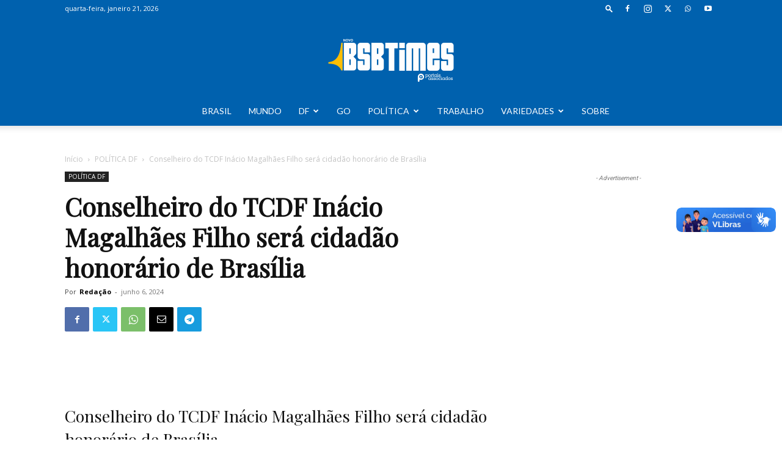

--- FILE ---
content_type: image/svg+xml
request_url: https://www.cl.df.gov.br/documents/10162/22679916/X+%28%C3%ADcone+branco%29.svg
body_size: 648
content:
<?xml version="1.0" encoding="utf-8"?>
<!-- Generator: Adobe Illustrator 26.0.0, SVG Export Plug-In . SVG Version: 6.00 Build 0)  -->
<svg version="1.1" id="Camada_1" xmlns="http://www.w3.org/2000/svg" xmlns:xlink="http://www.w3.org/1999/xlink" x="0px" y="0px"
	 viewBox="0 0 512 512" style="enable-background:new 0 0 512 512;" xml:space="preserve">
<style type="text/css">
	.st0{fill:#FFFFFF;}
</style>
<path class="st0" d="M313.6,185.4L472.7,0.6h-37.8L296.8,161.1L186.5,0.6H59.3L226,243.3L59.3,437H97l145.8-169.5L359.3,437h127.2
	L313.6,185.4L313.6,185.4z M261.8,245.4l-16.9-24.3L110.4,28.9h57.9L276.8,184l16.9,24.3L434.8,410h-57.9L261.8,245.4L261.8,245.4
	L261.8,245.4z"/>
</svg>
